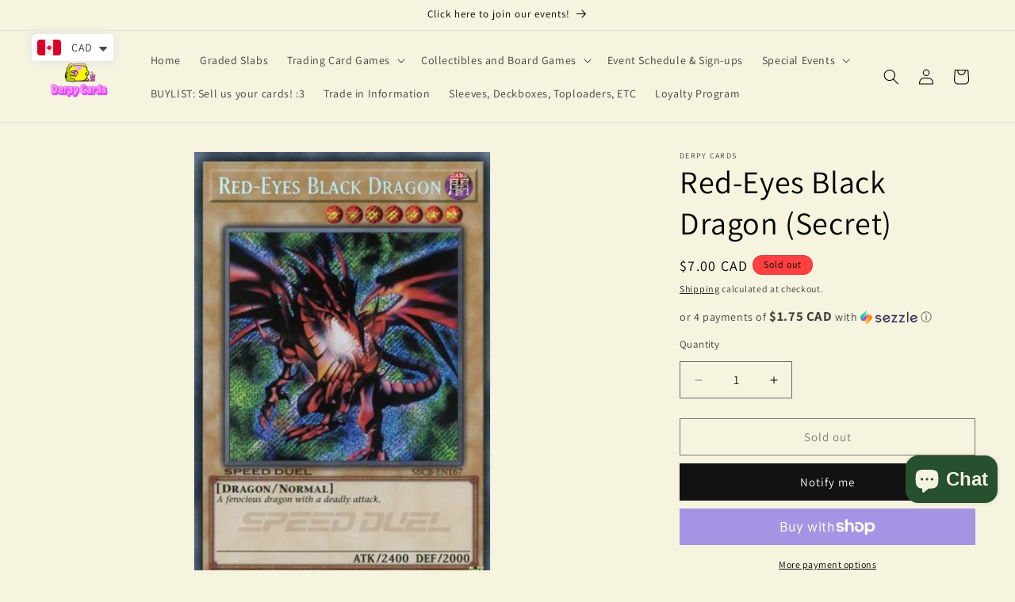

--- FILE ---
content_type: text/plain; charset=utf-8
request_url: https://d-ipv6.mmapiws.com/ant_squire
body_size: -225
content:
derpycards.ca;019bd0be-637d-70b7-9699-b351d24123c0:8f494131a6e795be53e512c8880a6f9040fdb23b

--- FILE ---
content_type: text/plain; charset=utf-8
request_url: https://d-ipv6.mmapiws.com/ant_squire
body_size: 152
content:
derpycards.ca;019bd0be-637d-70b7-9699-b351d24123c0:8f494131a6e795be53e512c8880a6f9040fdb23b